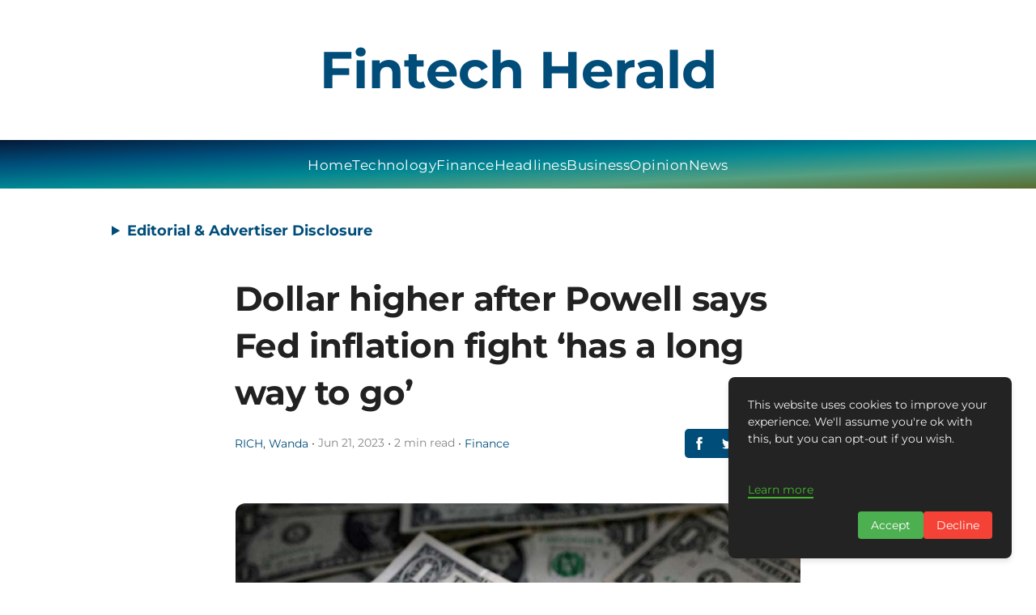

--- FILE ---
content_type: text/html; charset=utf-8
request_url: https://www.google.com/recaptcha/api2/aframe
body_size: 266
content:
<!DOCTYPE HTML><html><head><meta http-equiv="content-type" content="text/html; charset=UTF-8"></head><body><script nonce="k4wBs6SAmc3rmfP2w1LPsw">/** Anti-fraud and anti-abuse applications only. See google.com/recaptcha */ try{var clients={'sodar':'https://pagead2.googlesyndication.com/pagead/sodar?'};window.addEventListener("message",function(a){try{if(a.source===window.parent){var b=JSON.parse(a.data);var c=clients[b['id']];if(c){var d=document.createElement('img');d.src=c+b['params']+'&rc='+(localStorage.getItem("rc::a")?sessionStorage.getItem("rc::b"):"");window.document.body.appendChild(d);sessionStorage.setItem("rc::e",parseInt(sessionStorage.getItem("rc::e")||0)+1);localStorage.setItem("rc::h",'1768851571030');}}}catch(b){}});window.parent.postMessage("_grecaptcha_ready", "*");}catch(b){}</script></body></html>